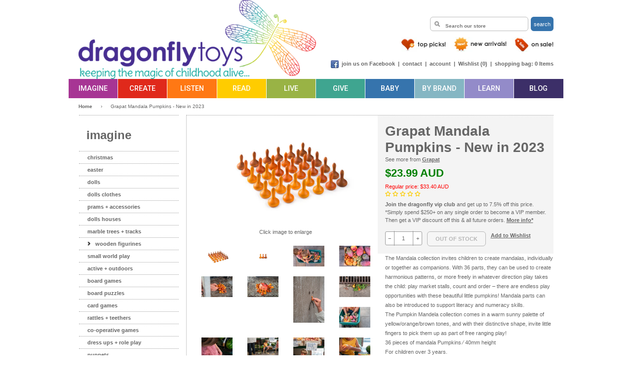

--- FILE ---
content_type: text/css
request_url: https://www.dragonflytoys.com.au/cdn/shop/t/11/assets/slidebars.min.css?v=156991279931972610711498559262
body_size: -154
content:
html,body,#sb-site,.sb-site-container,.sb-slidebar{margin:0;padding:0;-webkit-box-sizing:border-box;-moz-box-sizing:border-box;box-sizing:border-box}html,body{width:100%;overflow-x:hidden}html{height:100%}body{min-height:100%;height:auto;position:relative}html.sb-scroll-lock.sb-active:not(.sb-static){overflow:hidden}#sb-site,.sb-site-container{width:100%;min-height:100vh;position:relative;z-index:1;background-color:transparent}#sb-site:before,#sb-site:after,.sb-site-container:before,.sb-site-container:after{content:' ';display:table}#sb-site:before,#sb-site:after,.sb-site-container:before,.sb-site-container:after{clear:both}.sb-slidebar{height:100%;overflow-y:auto;position:fixed;top:0;z-index:0;display:none;background-color:#222}.sb-slidebar,.sb-slidebar *{-webkit-transform:translateZ(0)}.sb-left{left:0}.sb-right{right:0}html.sb-static .sb-slidebar,.sb-slidebar.sb-static{position:absolute}.sb-slidebar.sb-active{display:block}.sb-style-overlay{z-index:9999}.sb-momentum-scrolling{-webkit-overflow-scrolling:touch}.sb-slidebar{width:30%}.sb-width-thin{width:15%}.sb-width-wide{width:45%}@media(max-width:480px){.sb-slidebar{width:70%}.sb-width-thin{width:55%}.sb-width-wide{width:85%}}@media(min-width:481px){.sb-slidebar{width:55%}.sb-width-thin{width:40%}.sb-width-wide{width:70%}}@media(min-width:768px){.sb-slidebar{width:40%}.sb-width-thin{width:25%}.sb-width-wide{width:55%}}@media(min-width:992px){.sb-slidebar{width:30%}.sb-width-thin{width:15%}.sb-width-wide{width:45%}}@media(min-width:1200px){.sb-slidebar{width:20%}.sb-width-thin{width:5%}.sb-width-wide{width:35%}}.sb-slide,#sb-site,.sb-site-container,.sb-slidebar{-webkit-transform:translate(0);-moz-transform:translate(0);-o-transform:translate(0);transform:translate(0);-webkit-transition:-webkit-transform 400ms ease;-moz-transition:-moz-transform 400ms ease;-o-transition:-o-transform 400ms ease;transition:transform 400ms ease;-webkit-transition-property:-webkit-transform,left,right;-webkit-backface-visibility:hidden}.sb-hide{display:none}

--- FILE ---
content_type: application/javascript; charset=utf-8
request_url: https://searchanise-ef84.kxcdn.com/preload_data.9d7Y9M3j1f.js
body_size: 11523
content:
window.Searchanise.preloadedSuggestions=['ostheimer all','birthday ring','kids at work','mooncake lanterns','moulin roty','wooden toys','grimms birthday','music box','grimms rainbow','sarah’s silks','wool felt','elsa beskow','cavallini poster','christmas books','steiner doll','bow and arrow','beeswax candle','tara treasures','mooncake festival lanterns','mooncake festival','celebration ring','kite paper','grapat mandala','wooden blocks','toverlux silhouette','waldorf doll','wooden puzzles','toverlux lamp','grimms advent ring','sarahs silks','birthday candles','grimms decoration','doll house','christmas decoration','flower press','finger puppet','stockmar paints','candle holder','cable car','main lesson book','grimms celebration','tea set','bees wax','post cards','watercolour paint','mooncake lantern','lyra pencils','music boxes','stockmar crayons','board games','spinning top','play kitchen','dress up','stocking fillers','ambrosius dolls','de noest','play silk','waldorf dolls','kitchen play','ring decoration','jewellery box','steiner dolls','sarah silks','marble run','evi doll','felt christmas tree decorations','face paint','dress ups','advent calendar','paint brush','kids tools','cavallini and co','baby toys','opinel whittling knife','birthday ring decoration','djeco puzzle','moulin roty doll','wood carving','advent ring','munder email','outdoor play','fire bowl','lisa angel','modelling wax','floris books','watercolour paper','play stand','grimms birthday ring','tool belt','grimms car','flower child','grapat nins','whittling knife','dolls house','modelling beeswax','folkmanis puppet','pencil holder','main lesson','wooden rainbow','wooden toy','wooden animals','greeting card','ambrosius fairy','grimms ring','grimms large stepped pyramid','beeswax candles','felt food','toshi sunhat','skipping rope','rex london','water play','lyra pencil','birthday card','cable car kit','night light','grimm advent','drei blatter','bath toys','evi dolls','grimms blocks','grimms celebration ring','plasma ball','birthday candle','tender leaf','ostheimer horse','ostheimer rabbit','sarah silk','water colour','baby doll','festival lanterns','board game','candles for spiel holz','sarah\'s silks','felt christmas','ostheimer knight','grimms birthday decoration','main lesson books','le toy van','ezy roller','bird whistle','ostheimer king','toverlux frame','heirloom seeds','needle felting','grimms puzzle','soft toys','olli ella','grimms candles','grimms candle','play food','kids umbrellas','treasure box','magnifying glass','lesson book','toddler toys','soft toy','play silks','dragonfly toy','colouring book','block crayons','magic wood','wrapping paper','kayu & co','enchantmints music boxes','friendly loom','finger puppets','felt mat','water colours','jigsaw puzzles','ceramic fire bowl','card games','cavallini wrap poster','folkmanis finger puppet','grimms stacking','your wild books','play mat','sword and shield','ostheimer bear','fairy doll','grimms celebrations','way to play','crayon holder','wood whittling','tool box','stockmar wax block','hot wheels','tukan s.c','ostheimer tree','wooden sword','advent spiral','grimms number','gift card','children of the forest','dolls clothes','weaving loom','spinning tops','art and craft','felt play','gluckskafer slat','cash register','thames & hudson','wooden tree','fountain pen','post card','do it yourself','wooden puzzle','stocking filler','grimms advent','candle making','laurence king','building blocks','peaceable kingdom','crayon roll','flower fairy','ostheimer cow','wool roving','toshi hat','doll clothes','grimms pastel','ezyroller classic','yo yo','marching bambino','weaving frame','grimm’s advent ring decorations','tree house','christmas book','rainbow maker','opinel kids','bow arrow','ostheimer peacock','pippa and pelle','greeting cards','craft kits','grimms decorations','the cow','3 year old','sarah’s silk','grimms birthday and advent ring decoration','advent ring decoration','montessori toys','q toys','birthday ring ornaments','teddy bear','french knitting','decorating wax','gerda muller','gluckskafer block','wood work','wooden animal','ostheimer duck','dragon fly','bog craft','stockmar paint','ostheimer lion','knitting needles','pop gun','knitting fork','grapat seasons','pencil case','ostheimer pig','gem stones','paint jar','heebie jeebies','care bears','party favour','wax paper','djeco stickers','ostheimer hen','ostheimer nativity','de noest silhouette','paint brushes','peg dolls','lyra groove','train sets','animals and botanicals','money box','pencil sharpener','birthday ring orn','painting board','home school','nature table','musical instruments','board books','djeco tattoo','gluckskafer wooden','mid autumn','ostheimer farmer','play dough','marble tree','sarah\'s silk','ball run','water colour paint','felt play mat','grimms spiral','nativity set','wax crayons','kraul cable car','ostheimer cat','ostheimer prince','birthday crown','candle kit','felt toys','grimms rings','baby rattles','wooden eggs','grimm birthday','musical jewellery box','small world','ostheimer dog','animals figurines','birthday decoration','pull along','magnetic tiles','felting wool','secret notebook','dolls house furniture','stacking bowls','tap tap','garden tools','writing set','da vinci','solar system','stockmar wax','car wooden','ostheimer mermaid','grimms flower','card holder','née doh','memory game','fat brain','tooth fairy','sensory toys','snow globe','gluckskafer kitchen','daniela drescher','djeco puzzles','felt sheet','role play','beeswax candle kit','pop bubble co','birthday ring candles','tumbling gnomes','eco max','silk paper','grimms truck','kitchen set','math for love','tool kit','kids tea set','seed kit by little veggie patch co','sewing kit','cavallini & co','grimms friends','paint holder','alphabet cards','grimm\'s decoration','chalk board','little veggie patch co','watering can','moon festival','colourful kites','easter egg','fairy wings','ostheimer princess','felt egg','house of marbles','toverlux lantern','lesson books','world map','all through the year','ostheimer flower','ornament birthday ring','ostheimer tiger','rag doll','building set','tools kids','felt balls','east of india','lantern stick','grapat advent','wooden pegs','bird call','fairy book','st martin','ostheimer deer','felting kit','beaver craft','wet on wet','tin tea set','united book distributors','hand drill','songbird necklace','snow white','ostheimer all nativity scene','beeswax crayons','knox and floyd','christmas tree','wood puzzle','small steiner doll','papoose trees','alliance distribution services','stockmar modelling beeswax','cookie cutters','wooden beads','science and nature','shadow puppet','loose parts','art paper','grimms pebbles','ostheimer child','painting paper','brass candle holder','ostheimer dragon','blackboard chalk','stacking tower','waldorf book','light my fire','root children','watercolour paints','lyra sharpener','fidget toys','eva-maria ott-heidmann','farm animals','tissue paper','key ring','grimms numbers','tumbling gnomes kit','stationary set','fairy tales','wobbel board','sarahs silk','ostheimer shepherd','the sun egg','a year and a day','ice cream','new york puzzle company','semi circle','hand kite','marc vidal','extra large rainbow','ostheimer fox','tumbled gemstone','boy doll','dolls pram','djeco tattoos','birthday ring decorations','ostheimer angel','origami paper','wooden trees','honey sticks','jelly cat','toy kitchen','card game','opinel sheath','bath toy','big cable car kit','felt crown','2 year old','just blocks','mini land','grimms pyramid','ostheimer chick','pencil roll','ostheimer queen','play cloth','grimms decoration for birthday ring','decoration grimms','ostheimer dolphin','rainbow pencil','ride on','ostheimer elephant','enamel cup','glow in the dark','dust pan','earth paint','doll houses','christmas stocking','grimms birthday spiral','felt sheets','wet on wet paper','papoose felt','ostheimer toys','wooden vehicles','modelling clay','birthday decorations','wooden shield','grimms semi circles','little veggie patch','crystal rainbow','juggling balls','ostheimer sheep','natural face paint','southern swan','wooden play stand','grimms block','puzzle wooden','gift vouchers','silk cape','doll house furniture','stockmar block crayons','birthday ornament grimms','air dry clay','from jennifer','flower children','pashom christmas','pull along toy','red riding hood','baby dolls','train set','cavallini posters','king winter','little tiger press','1 year old','grimms house','tree decorations','grimm\'s ring','wooden doll','grimms vase','lego blocks','plan toys','felt fairy','wooden car','stockmar pencils','wooden cars','coloured pencils','bean bag','perpetual calendar','peg doll','super ferby','lyra pencil holder','grapat coins','grimms convertible','kids own publishing','water colour paper','bee wax','beach toys','creative kids','giant silk','gift wrap','grimms magnet','birthday ring candle','wooden arrows','grimms bus','felt dolls','flower fairies','musical box','wild dog books','grimms building blocks','ostheimer owl','cavallini & co wrap','colour pencils','grapat bowls','kids at work tool box','grapat together','make up','letter writing','wood working','grimms grasper','stockmar crayon','grapat rings','lyra ferby','gift cards','sand pit toys','felt animals','fine motor','adventure kit','doll bed','ostheimer ox','keller bursten','magic pen','vintage posters','his smile','baby mobile','play shop','nut cracker','craft kit','wild card games','seasonal postcards','mooncake festival lantern','chinese new year','balance board','now and arrow','nature play','birthday numbers','teddy bears soft toys','dragon puppet','grimms star','sow n sow','drawing book','wool yarn','tiny matchbox','crayon sharpener','advent decoration','ostheimer rooster','rocking horse','seccorell art smudge pastels','busy board','play tent','table and chairs','rainbow silks','paper lantern','new year','geo blocks','ceramic fire','isabel wyatt','hardie grant','pip the gnome','grimm\'s decor','ostheimer bird','magic wand','pirate treasure','ostheimer goose','rubber duck','large stepped pyramid','moulin roty cat','paint set','rainbow candle','dolls houses','mid autum lantern','de noest lamp','knife carving kit','playme toys','walker books australia','ostheimer animals','wild craft','picture holder','modeling clay','bead kit','pepper mint','felt decorations','wooden figurines','22mm marbles','grapat eggs','wooden play','time book','ostheimer mo','manhattan toy company','hand puppets','holy family','baby teethers','wooden toys for 1 year old','5 years old','not specified','ostheimer wolf','harper collins','advent sticks','worry stones','cookie cutter','shadow puppets','plush toy','drawing paper','jig saw','scratch art','grimms balls','ostheimer giraffe','candlestick maker','journey of something','smudge pastels','de lamp','christmas felt decorations','doctor set','moon cake festival lantern','suki mcmaster','all year round','tie dye','sand buckets','grapat carla','french dolls','stockmar beeswax','advent grimms','baby walker','grimms beads','ostheimer frog','djeco do it yourself','egg dye','note book','apple tree','horse stables','grimms rattle','australian animals','ostheimer swan','rainbow umbrella','rolling pin','polar bear','wooden letters','lego lego lego','wool fleece','poster kit','jewelry box','stockmar watercolours','felt christmas decorations','activity book','childrens cooking','celebration rings','mood ring','grimms set','mooncake lantern candles','magic potion','ostheimer dwarf','shape sorter','felt kit','grimms spiral decorations','tiny matchbox ceramic','wilded family','hand light up','grimms bridge','opinel junior','colouring books','birthday cards','small rainbow','wooden knights','transparent umbrella','doll making','dolls bed','carving knife','christmas postcard','jacques herbin','giant marbles','ostheimer camel','ostheimer kangaroo','gluckskafer play stand','penguin books','story book','beeswax sheets','ostheimer all scene','water color','art book','fire truck','face painting','ostheimer father','gondolas kit','grimm decorations','treasure chest','spirit level','australian made','grimms christmas','worry dolls','bees wax candles','grimms advent ring decoration','kids at work hammer','elsa besko','rainbow silk','earth paints','easy roller','paint jars','honeysticks crayons','grimms rainbow large','diamond shaped kite','outdoor broom','yea set','teddy bears','cats cradle','moulin roty torch','new south books','findus and pettson','bird house','sticker book','ostheimer chicken','bath crayons','wood craft','grimms boat','discover science','roman tablet','dr zigs','paint board','mondrian blocks','grimms bee','water beads','felt fabric','candle holders','three goat','grimm\'s candle','grimm’s birthday','alphabet poster','candle wax','christmas greeting cards','large steiner doll','wind up','grimms ball','painting brush','tara treasure','picture frame','knitting spool','wooden truck','decorating beeswax','4 year old','solvej swings','unicorn soft','grimm\'s ring decoration','ostheimer grandmother','lyra giants','rolling wheel','paper making','toy car','9 year old','spin top','bubble wand','djeco kit','gecko run','thomas and','felt surprise egg','stockmar white','grimm rainbow','wooden bow and arrow','grimm\'s decorations','slack line','advent au','all dolls','square puzzle','biscuit tin','grimms baby','sewing children','activity cube','grimms weather','advent calender','ostheimer penguin','ox ostheimer','wooden numbers','opinel knife','nesting dolls','moulin roty dolls','clothes line','grimms magnetic','grimms romanesque','lock box','ostheimer zebra','fire pit','ostheimer castle','beeswax modelling','festival lantern','grimms forest','unicorn puzzle','stick crayons','fairy garden','wooden paint holder','ostheimer mother','butterfly net','ostheimer donkey','ambrosius dwarf','grimm car','bs toys','to erlux','divisible by zero','grimms building set','wooden balls','ostheimer figure','the original toy company','grimms rabbit','silk sword','toy story','woodwork tools','sailing boat','children’s umbrella','moulin roty les','shipping cost','doll cradle','ostheimer farm','16 ply wool','ostheimer calf','dollhouse furniture','board book','decorative beeswax','fire starter','candle making kit','stockmar wax sheets','nature challenge','green toys','felt mask','wooden boat','care bear','grimms tree','felt ball','chronicle books','glass jars','olli and ella','toy box','sun print','temporary tattoos','kites high','toverlux shades','enchantmints music box','large steiner dolls','water wheel','enamel mug','grapat little things','kids saw','grapat lola','pram toys','st nicholas','8 year old','grimm\'s set','bow and arrows','push along toys','cat mask','cross bow','ostheimer fence','advent book','felt kits','pom pom','hand operated','silk wings','plush toys','felt animal','bunny rabbit','birthday ring decor','wooden houses','sybille von','wooden box','mini silk','puzzle box','stacking grimms','felt animal masks','lucky lucky','alliance distribution servicesaus','mid autumn lanterns','tender leaf toy','pirate ship','dress up ups','grimms stack','wooden dinosaur','paper doll','grimms building','advent calendar large','wooden fence','needle felt','work book','buffalo sports','wool couture company','big jigs toys','toverlux seasons','discovery zone','anthroposophical letter','birthday ornament','number cards','dragonfly dolls','grimms giant','wax sheets','wise men','weaving ring','forest craft','felt fruit','dance ribbon','les parisiennes','floor puzzle','fairgo trading','block crayon','wood carving knife','ink cartridges','robin hood','butterfly wing','sketch book','grimms marbles','grimms doll','grimms semi','sun egg','form drawing','starry night','kids umbrella','chicken basket','bird tree','garden set','building boards','easter basket','kids at work saw','ostheimer kings','silk scarves','one year old','grimms stones','bug catcher','grimm candle','snakes and ladders','grimm\'s birthday ring','baby rattle','tara’s treasures','light box','story torch','flower child ostheimer','scratch cards','market woman','peg puzzle','grapat lucky','tee pee','jack in box','your wild','grimms geo','dump truck','medium main lesson book','wooden number','stacking cups','grimm\'s building','rainbow bow','djeco notebook','small doll','rainbow wool','science & nature','cavallini poster kit','stainless steel','maths wheel','natural world','celebration candles','montessori education','crystal growing','watercolour set','grimm blocks','baby book','leonardo da vinci','format games','opinel no 8','grimms moon','tin tea','felt needle','dragon fly toys','freeze dried','by age','wendolin car','birthday book','grimm\'s birthday decorations','black board','tool set','fairy house','das modelling clay','blank cards','baby toy','tea sets','wooden frame','rowan of rin','ostheimer baboon','grapat mates','plates and cups','grimms toy','big jigs rail','grapat sale','kiddie connect','bees wax sheets and wick','stuffed toy','michelle pleasance','door stop','night lights','times table','gluckskafer slats','nic toys','jigsaw puzzle','tea light candles','wooden dolls','smith street gift','toy sword','ostheimer pond','grimms basic','planet gems','grapat bowl','cap gun','wooden figurine','crowns for young child','wood carving kit','ostheimer mary','grapat cups','girl dolls','ostheimer pony','wooden pop gun','one year','grimms yacht','grimms dollhouse','doctor kit','harry potter','lantern paper','lead pencil','marble bag','work bench','djeco game','small car','fairy tin','happy families','toy cars','magnetic toys','through the rainbow','paper lanterns','1000 piece jigsaw puzzle','play frame','train track','grimms water','sow n sow seeds','christmas decorations','fish lantern','flash cards','10 year old','ostheimer daughter','needle felting kit','vegetable seeds','unicorn lantern','floor chalk','busy book','grimms letter','grimms birthday advent','rag dolls','fridge magnets','felt fruit vegetables','playing cards','racing cars','grimms stacker','song bird','grimms fairytales','beeswax modelling clay','solar print','wood blocks','grimms bowl','window star','advent grapat','wooden pencil holder','advent stick','grimms number 1','the apple cake','felt hat','the alphabet','tesla lamp','grimms fire','ring grimm','storage bag','koala bear','evi mini','waytoplay road','rainbow friends','grapat box','grapa rainbow','stuffed toys','djeco beads','marjan van zeyl postcards','holdie folk','les rosalies','whittle knife','jewellery making','natural puzzle','string game','grimms puzzles','butterfly children','stacking pebbles','transparent paper','grimm number','kids art work','grimm’s rainbow','dinosaur felt','cabbage patch','grimms yachts','mary and joseph','wooden play shop','rainbow blocks','rain maker','high chair','grimms birthday and advent ring decoration h','dragon music box','at work','fine motor skills','papoose fruit','apple peel','cross stitch','candle wick','beeswax birthday candles','nursery rhyme','grimms birthday and advent','toverlux silhouettes','birthday advent','toverlux autumn','grimms beeswax','learn to draw','greenfield fountain','stockmar decorating wax','wooden dragonfly','rainbow high','fox ostheimer','watercolor paint','mooncake candles','6 years old','magic garden','tiny treasures','oil pastels','sara’s silks','stacking house','birthday number','bow and','grimm’s birthday decoration','wooden clips','rainbow kite','lothian children\'s books','glider toy','felt christmas stocking','wooden mushrooms','wind chime','gluckskafer enamel','colour sorting','water paints','play cloths','dinosaur box','weaving looms','onion skin','dustpan & brush','magic tricks','kids at work drill','folk manis','ballerina music box','sow sow','birthday and advent ring','car track','rooster lantern','felt chris','australian menagerie','kitchen utensils','large doll','dustpan with','grimms photo','advent rings','sea shell','art board','wood construction','ostheimer fish','pocket knives','noahs ark','le toy','noah’s ark','spring festival','knitting nancy','roly poly','sibylle von olfers','stationary box set','lyra super ferby','glitter stones','rainbow crayon','gold pen','doll pram','waldorf family','reindeer wooden','djeco locket','soft doll','wooden rings','songbird whistle','wooden barn','grandfather ostheimer','mudpuppy puzzles','felt playmat','rainbow bridge','wool pets','finger paint','celestial silk','ostheimer star','silk scapes','animal set','grimm elements','finger knitting','wood box','felt fairies','wooden house','apres la pluie','holztiger king','kit dress up','ostheimer reindeer','rhus children\'s books','pocket knife','ostheimer man','grapat mushrooms','semi circles','fairy door','the stories of the saints','glow dark','beeswax decorating','phoebe wahl','birthday spiral','wooden arches','grapat moonlight','baby doll play','pre school toys','natural earth paint','counting blocks','ostheimer beaver','felt toy','grapat bugs','frog princess','egg cup','stockmar watercolour','grimms butterfly','graphite pencil','ostheimer heidi','wooden dagger','train whistle','wooden hammer','ostheimer baby','pin art','stepped pyramid','giraffe ostheimer','6 7 year old boys','melissa and','pirate flag','love heart','moo cake festival lanterns','felting needles','ostheimer boy','how to draw','stockmar modelling wax','anthroposophical letters','giant marble','water colour paints','ferby pencils','kinetic sand','small dolls','advent stories','winter table','de silhouette','moulin roty top','christmas tree decorations','grimms bowls','grimm’s stacking','ostheimer snake','goose girl','moulin roty shadow torch','grimms semi circle','grimms angel','ostheimer goat','animal toys','scrap book','wooden bowls','grimm ring decoration','beeswax crayon','grimm celebration','wooden bucket','6 year old','grimms celebrate','tongue drum','toverlux silhouette lamp','rc plane','toverlux easter','grimm\'s birthday decoration','back packs','fairy dresses','pencil rolls','felt craft','children’s books','grimm\'s ring 1','wooden horse','ostheimer otter','felt slippers','the root children','balloon car','marjan van','knitting spools','princess card','cubby house','wet paper','wood baby','sarah silks cape','beeswax clay','grimms birthday and advent ring candles decoration','extra large','haba ball','lantern candles','toshi sun hat olly','felt book','grimm\'s gems','grimms gems','head torch','ostheimer snow white','little things','doll boy','grapat christmas decoration','australian made toys','happy families card games','kids at work chisel','grimms coral','constellation mug','wool felting','note pad','wooden bowl','grimms stacking bowls','grimms handpainted','grimms sorting','coloured wax','grapat nin','seasonal festivals','flower children ostheimer','from pathfinders','baby gym','susan perrow','snow leopard','flying eye books','metallic pencils','dummy strap','sarah’s silks wings','water colour set','kraul car','sun catcher','grimm\'s cele','sea lion','felt play set','chew toy','tea pot','golden fleece','rubber band plane','giant playsilks','push with','wooden food','guinea pig','play clip','silk teether','puppet theatre','moon cake festival','play set','rainbow crystal','evie the strawberry','play kitchen play stand','grimms cornerstones','grimm\'s number','doll stroller','toys for boys','djeco create','djeco pen','waldorf cards','writing books','wooden vegetables','djeco fairy','steiner doll clothes','grimm birthday ring','mouli roty','art set','paint pens','grimm\'s celebration','our generation','moulin roty goose','candle decoration 0','stepped roof','tinker tray','wooden candle','wooden planes','paper plane','grimm people','lady in waiting','coin box','grimms element','stacking toys','djeco sticker','grimms advent ring 0','grimms heart','winnie the','jump rope','grimm’s celebrations','grimms train','spring book','grimms advent spirals','grimms letters','paint pots','lay by','ostheimer grass','nostalgic-looking locomotive','matchbox ceramic','wooden holder','wall hanging','beach toy','matching game','grimms horse','wooden top','stacking bowl','mushroom poster','hevea rubber star','gluckskafer play shop','tin can','tea towel','moulin rot','moulin n roty','waldorf dollmaking','party bag','rainbow high doll','autumn leaves','felting needle','baby born','play arch','wild imagination','chinese lantern','lyra giant','pop it','pastel rainbow','child care','dolls prams','love celebration ring','djeco bracelet','ostheimer girl','daughter of the castle','pick up sticks','dolls furniture','dress us','winter postcards','maths wooden','candles beeswax','wooden bow','candle beeswax','astronomy lesson book','ball track','clothes horse','lyra waldorf pencils','baby in','red lantern','times tables','ostheimer son','toverlux stand','marc vidal elastics','masters of the','ostheimer mouse','grimms birthday decorations','cotton loops','lari don','knitting wool','egg beater','flower poster','toverlux shade','seasonal table','zip line','book shelves','open hours','decorations birthday','felting mat','christmas cards','books craft','5 year old','water play toys','felt vegetables','ostheimer market woman','chapter books','jack in the box','penguin ostheimer','grimms tray','handmade waldorf dolls','doll accessories','set of 5','papoose and','fabric crown','hand puppet','pop up','weather grimm','stacking blocks','holztiger dinosaur','japanese paper','paper dolls','wood block','doll furniture','toy for one','gathering a garden','wooden block','wooden mandala eggs','grasping beads','animal books','steiner doll large','grimms seven','doctors kit','yum cha','ostheimer unicorn','free play','carving wood','chips making','eco friendly eco friendly','anna pignataro','triangular graphite pencil','puzzle grimms','secret note','kangaroo paw','jane godwin','giant bubble','arts and craft','5 year older','grimms birthday ring candles','australian card','our phones','nail stickers','candle decorating beeswax','main lessons books','honey sticks nz','toverlux lamp stand','pulley set','postcard holder','robin pieterse','simplicity parenting','chinese paper','grapat ring','grimms wooden blocks','travel games','harlequin toys','toverlux christmas','five at','das clay','dream catcher','horse ostheimer','kinderkram castle','sail boat','birthday one','an pat','tree branch blocks','coloured pencils individual','slow down','quiet book','unicorn silk','bee toys','rain stick','wooden cash register','haba marble','candle decorating wax','hair brush','dragon box','djeco set','home corner','magic cube','djeco pens','let\'s play','grapat balls','wooden kitchen','rainbow grimms','mermaid doll','felt masks','ply wool','grimms boxes','toy making','wood animals','clay tools','ostheimer palm','number 7 birthday ring','pouch puzzle','lovely paper','grapat nins coins and mates set','natural paint','silk capes','the wonder of trees','push along','large play silk','egg shaker','biscuit cutter','ostheimer fawn','thick paper','metal toolbox and metal tools','felt people','rainbow wood','watercolour paintbrush','ambrosius doll','christmas decor','pull back car','tims swo','grimms boards','nature journal','petit collage','toys for','grimms branch','hape train','dark toddler','nursery rhymes','leonardo sticks','rainbow tree','rainbow slats','grimms large rainbow','paper kit','charcoal products','educational toys','stockmar stick crayon','petit chef','doll ambrosius','grapat wonder','grapat trees','tic tac','tree blocks','sand toys','clip on bird','grimms ring decoration','block puzzles','posters c','yo yo toy','teething rings','felt bird','translucent blocks','ostheimer piglet','charles kovacs','colour pen','grimms board','egyptian excavation','stamp kit','ostheimer lamb','gross motor','multiplication tables','grimms birthday mermaid','art kit','signs of the','face masks','african tree','wooden animal set','doctors set','ostheimer parrot','brothers grimm','periodic table','djeco snow globe','mandala fire','storage tin','all in one house','grimms one','cavallini wrap','felt dinosaur','ostheimer green king','fairy party','fairy dress','fishing game','small elephant','ostheimer mini','doll small','natural rubber','girls toys','children\'s books','steiner toys','excavation kit','auris 7 tone curved','hand bell','make your','tinou stationary','lantern festival','shopping basket','grimms square','ecomax broom','border collie','main lesson lined','chicken ostheimer','grimm\'s large','watercolour wet','farm felt set','music book','traditional paper lanterns','kids at work nails','rubber eraser','hans christian','grapat fancy nins','colour puzzle','weaving with children','enamel bowl','grimms mushroom','art light','grimms buttons','frog prince','rope ladder','little joys','outer space','color tissue paper','hot toys','grimms mosaic','grimm puzzle','plastic toy car','lap loom','giant pencils','stockmar wax block crayons','felt house','massive marbles','ecole de danse tea set','grimms fairy','galaxy marbles','large stepped','early readers','grimm\'s car','grapat tray','peg board','wood kangaroo','candle stick','rattle fish','embroidery thread','grimm ring birthday','ostheimer farm animals','cat puppet','doll carrier','large rainbow','hairy maclary','felt dragon','the light in the lantern','moving diorama','capture the flag','school bag','ostheimer nativity mini','play stands','fort building','wish soup','all through the year by jane','brush and pan','candles for birthday ring','card making','wooden egg','tool bench','rainbow book','cable cars','ostheimer christmas','in our cut','stockmar modelling','little witch','cavallini puzzle','opinel whittling','grimms colour wood','grimms whale','healing stories','wet felting','grimm\'s rainbow','grapat calendar','anna and elsa','knitting form','ambrosius baby','balance rock','candle ring','ostheimer hunter','am rosiu','wall art','felt eggs','flower fairy doll','puzz art','grimm’s celebration ring','girl doll','wooden airplane','stepped roofs','spool knit','little girl','stockmar individual','craft dolls','rc cars','grimm spiral','chess set','photo holder','green dragon','party favours','birthday crowns','mini nativity','grimms rainbow stack','mud kitchen','travel book','play gym','doll evi','moulin roty french dolls','ocean animals','finger strings','black white','dress up dolls','drill set','wild grapat','blue silk','gifts under 20','shop all','grimms standard','poster holder','guess who','water paint','wood carving book','paper planes','marbles for marble tree','sand and','coffee machine','grimms lion','pocket pals','black crayons','snow children','cat jumping','beeswax for art','felt trees','papoose felt sheet','wooden ark','lego set','baby books','sharpening stone','grimms puzzl','felt chicken','grimms tower','fair trade','beeswax kit','hen lantern','blank book','wooden kits','water toys','ostheimer coach','pocket doll','doll house dolls','children books','celebration ring decoration','toy gun','wood blank','play dough tools','large grimms','ostheimer house','carving tools','camping with kids','whistle necklace','tool at work','grimms medium','grimms stepped','saint nicholas','leather scabbard','white paint','cotton play silks','birthday ring grimms','looms weaving','fishing rod','wood house','musical toys','grimms cars','ostheimer toddler','advent calenders','folkmanis finger','modelling wax sheets','christmas card','thick felt','grimms geometrical','wooden figure','outdoor toys','gluckskafer blocks','djeco felt','grimm rattle','new doh','pink angel','toverlux silhouette and book','1000 piece puzzle','gecko marble run','pen uv','do it your self djeco','songbird whistle necklace','magpie whistle','art books','hula hoop','christmas mini music boxes','doll curly','tapestry kits','heaven in earth','toverlux magic lamp silhouette','straya art','pencil set','ostheimer cradle','black dragon','croll & denecke','acorn pot','in wood','fairy doll house','by deer','seasonal cards','grapat christmas','lion ostheimer','apiscor paints','ostheimer kinderkram','grimm flower','australia puzzle','djeco bird','lyra pencil pack','ostheimer koala','grapat wooden','jungle animals','arthur et louison','cake candle','grapat forest','toverlux winter','michelle pleasance cards','paddle ball','number 1 candle','trinket dish','gift voucher','trois petits lapins','les petit','felt veggie','magnetic grimms','natural earth','gardening tools','shadow torch','small music box','board books for','colouring in','brass holders','in the land','watercolour brush','grimm\'s fairy tales','frog king','grimms card','ring ribbon','wood work table','mushroom advent','triangular pencils','grimm\'s forest','post ard','djeco paint','my first opinel','multiplication by heart','fabric book','main books','grimms celebration 3','jewels butterflies','grimms alphabet','dragon festival','ostheimer monkey','grimms 1 birthday','lyra aquarelle','toverlux season','carousel music','latch hooking','grapat autumn','floating boats','rabbit children','number chart','pirate sword','kids knives','christmas dec','the children\'s year by stephanie cooper','tangram puzzle','watercolor paper','grapat manda','word find book','wooden farm','silks set','mid au','bike basket','washing line','number two','little angel','grimms grasping toys','folkmanis finger puppets','the life of a tree','number candle','wooden goose','dragon lantern','brass candle','dinkum dolls','grimms roofs','doll high','plant puzzle','felt boards','first birthday','ostheimer panther','grimms conical','easter eggs','toy truck','grimms rainbow medium','way to play 24','grimms step','life of colour','forest book','felt cat','animal card','tissue box','grimms stairway','oli ella','doll large','grapat flowers','glass marbles','red dustpan','bug house','grimms octagon','bird song','soft toys animals','the little christmas tree','stockmar beeswax crayon blocks or sticks','25mm marbles','debresk omnibus','pan and stand','sarah aid','wooden nut cracker','set frame','cat head low','hen house','ostheimer red riding','locket necklace','wooden play stands','grimm element','magic butterflies','shut the box','number decoration','tims swords','wooden tea set','police car','fancy nins','shepherd boy','kids at work tools','giant blocks','grapat little','grimm\'s bridge','dolls cradle','stacking cubes','candle daisy','wooden hearts','felting kits','flip book','rabbit ostheimer','your wild book','light up','sparkling orient','grimms birthday 4','ostheimer squirrel','optic wonder','edible flowers','king lion','magical stars','lyra rainbow','milk jug','ambrosius christmas','wood games','the king of ireland','bow and arrow target','grimm\'s rabbit','grapat coloured cup','sybille olfers','doll carry','roving wool','craft paper','magic kit','puzzle jigsaw','letter g','grimms wooden','opinel no 8 with opinel sports sheath set','felt mouse'];

--- FILE ---
content_type: text/javascript
request_url: https://www.dragonflytoys.com.au/cdn/shop/t/11/assets/ReView.js?v=24448631116840760501498559260
body_size: 1302
content:
function Viewport(){return this.viewport=function(a){var b=document,d=b.documentElement;b.head=b.head||b.getElementsByTagName("head")[0];var e=screen,c=this,f=window;c.bScaled=!1,c.bSupported=!0,(b.addEventListener===a||b.querySelector===a||f!==parent||f.orientation===a)&&(c.bSupported=!1),c.updateOrientation(),c.updateScreen(),c.dpr=1;var g=f.devicePixelRatio;g===a?c.bSupported=!1:c.dpr=g,c.fromHead(),this.meta!==a&&(c.iHeight=c.height,c.iMaxScale=c.maxScale,c.iMinScale=c.minScale,c.iUserScalable=c.bUserScalable,c.iWidth=c.width),c.defaultWidth=980,e.width>c.defaultWidth&&(c.defaultWidth=e.width),e.height>c.defaultWidth&&(c.defaultWidth=e.height),c.ready(function(){if(c.bSupported){if(f.screenX!==0)c.bSupported=!1;else if(c.width!==a){var e2;d.offsetHeight<=d.clientHeight&&(e2=d.style.height,d.style.height=d.clientHeight+128+"px"),c.width==="device-width"?d.clientWidth!==c.screenWidth&&(c.bSupported=!1):c.width!==d.clientWidth&&(c.bSupported=!1),e2===""?d.style.height="auto":e2!==a&&(d.style.height=e2)}c.bSupported&&(b.addEventListener("touchend",function(){var b2=new Date().getTime();c.lastTouch!==a&&b2-c.lastTouch<500&&c.bUserScalable===!0&&(c.bScaled=!0),c.lastTouch=b2},!1),b.addEventListener("gestureend",function(a2){a2.scale!==1&&c.bUserScalable===!0&&(c.bScaled=!0)},!1),b.addEventListener("resize",function(){c.updateCheck()},!1),b.addEventListener("orientationchange",function(){var b2=c.orientation;c.updateOrientation(),b2!==c.orientation&&(c.updateScreen(),c.bUserScalable===!0&&(c.bScaled=!0),c.orientationChangePolicy!==a&&c.orientationChangePolicy())},!1))}c.readyPolicy!==a&&c.readyPolicy()})},this.fromContentString=function(a){for(var a=a.split(","),b,d,e=0;e<a.length;e++)b=a[e].split("="),b.length===2&&(d=b[0].trim(),b=b[1].trim(),isNaN(parseFloat(b))||(b=parseFloat(b)),d==="width"?this.width=b:d==="height"?this.height=b:d==="initial-scale"?this.initialScale=b:d==="maximum-scale"?this.maxScale=b:d==="minimum-scale"?this.minScale=b:d==="user-scalable"&&(this.bUserScalable=b!=="no"))},this.fromHead=function(){var a=this.meta=document.head.querySelector("meta[name=viewport]");a===null?this.meta=void 0:a.hasAttribute("content")&&this.fromContentString(a.getAttribute("content"))},this.ready=function(a){var b=document;b.addEventListener&&b.addEventListener("DOMContentLoaded",function(){b.removeEventListener("DOMContentLoaded",arguments.callee,!1),a()},!1)},this.setDefault=function(a,b){this.bUserScalable=!0,this.height=void 0,this.maxScale=5,this.minScale=.25,this.width=this.defaultWidth,this.update(a,b)},this.setMobile=function(a,b){this.bScaled?b():(this.iWidth===void 0?(this.bUserScalable=!1,this.height=void 0,this.minScale=this.maxScale=1,this.width="device-width"):(this.bUserScalable=this.iUserScalable,this.height=this.iHeight,this.maxScale=this.iMaxScale,this.minScale=this.iMinScale,this.width=this.iWidth),this.update(a,b))},this.toString=function(){var a="";return this.width!==void 0&&(a+="width="+this.width+", "),this.height!==void 0&&(a+="height="+this.height+", "),this.maxScale!==void 0&&(a+="maximum-scale="+this.maxScale+", "),this.minScale!==void 0&&(a+="minimum-scale="+this.minScale+", "),this.bUserScalable===!0?a+="user-scalable=yes":this.bUserScalable===!1&&(a+="user-scalable=no"),a},this.update=function(a,b){var d=this;if(d.bSupported){d.updateFailure=b,d.updateSuccess=a;var e=d.width;e==="device-width"&&(e=d.screenWidth),e=d.prevWidth,e==="device-width"?e=d.screenWidth:e===void 0&&(e=document.documentElement.clientWidth),d.updateMeta(),d.updateTimeout=setTimeout(function(){d.updateCheck()},500)}else b()},this.updateCheck=function(){if(this.updateTimeout!==void 0){var a=!1,b=document.documentElement.clientWidth;(this.width===b||this.width==="device-width"&&this.screenWidth===b)&&(a=!0),clearTimeout(this.updateTimeout),this.updateTimeout=void 0,a?(this.prevWidth=this.width,this.updateSuccess(),this.viewportChange()):(this.bSupported=!1,this.updateFailure()),this.updateSuccess=this.updateFailure=void 0}},this.updateMeta=function(){var a=document,b=this.meta;b===void 0?(b=this.meta=a.createElement("meta"),b.setAttribute("name","viewport"),b.setAttribute("content",this.toString()),a.head.appendChild(b)):b.setAttribute("content",this.toString())},this.updateOrientation=function(){var a=window.orientation;this.orientation=a=a===0||a===180?"portrait":a===90||a===-90||document.documentElement.clientWidth>document.documentElement.clientHeight?"landscape":"portrait"},this.updateScale=function(){this.scale=this.screenWidth/window.innerWidth},this.updateScreen=function(){var a=this.screenHeight=screen.height,b=this.screenWidth=screen.width;this.orientation==="portrait"?b>a&&(this.screenHeight=b,this.screenWidth=a):b<a&&(this.screenHeight=b,this.screenWidth=a)},this.viewportChange=function(){var a=document.createEvent("Event");a.initEvent("viewportChange",!0,!0),a.bUserScalable=this.bUserScalable,a.maxScale=this.maxScale,a.minScale=this.minScale,a.width=this.width,document.dispatchEvent(a)},!0}var reView;(function(a){if(reView=new ReView,reView.v.bSupported)try{if("sessionStorage"in a&&a.sessionStorage!==null){var b=sessionStorage.getItem("reViewMode");reView.mode==="core"&&b==="default"?reView.setDefault():reView.mode==="default"&&b==="core"&&reView.setCore()}else reView.v.bSupported=!1}catch(d){reView.v.bSupported=!1}})(window);function ReView(){return this.mode="default",this.v=new Viewport,this.v.viewport(),this.v.readyPolicy=function(){reView.ready()},this.v.bSupported&&this.v.width==="device-width"&&(this.mode="core"),this.failure=function(){var a=reView;a.mode==="default"&&a.v.iWidth!==void 0&&window.location.reload(),a.failurePolicy!==void 0&&a.failurePolicy()},this.ready=function(){var a=document.getElementsByClassName("reView"),b=a.length,d=reView;if(d.v.bSupported){for(d.mode==="default"&&sessionStorage.getItem("reViewMode")!=="core"&&d.success();b--;)a[b].style.display="inline";document.body.addEventListener("click",function(a2){a2.target.hasAttribute("class")&&a2.target.getAttribute("class").indexOf("reView")>-1&&(a2.preventDefault(),d.mode==="default"?d.setCore():d.mode==="core"&&d.setDefault())})}else for(screen.width>=1024&&d.success();b--;)a[b].style.display="none"},this.setCore=function(){if(this.mode==="core")this.success();else if(this.v.bSupported){try{sessionStorage.setItem("reViewMode","core")}catch(a){}this.v.setMobile(function(){reView.mode="core",reView.success()},reView.failure)}else this.failure()},this.setDefault=function(){if(this.mode==="default")this.success();else if(this.v.bSupported){try{sessionStorage.setItem("reViewMode","default")}catch(a){}this.v.setDefault(function(){reView.mode="default",reView.success()},reView.failure)}else this.failure()},this.success=function(){var a=reView;a.v.bSupported&&a.updateAnchors(),a.successPolicy!==void 0&&a.successPolicy()},this.updateAnchors=function(){var a=document.getElementsByClassName("reView"),b=a.length;if(this.mode==="core")for(;b--;)a[b].innerHTML=a[b].hasAttribute("data-coreText")?a[b].getAttribute("data-coreText"):"Default View";else for(;b--;)a[b].innerHTML=a[b].hasAttribute("data-defaultText")?a[b].getAttribute("data-defaultText"):"Core View"},!0}
//# sourceMappingURL=/cdn/shop/t/11/assets/ReView.js.map?v=24448631116840760501498559260


--- FILE ---
content_type: text/javascript;charset=UTF-8
request_url: https://www.searchanise.com/recommendations?api_key=9d7Y9M3j1f&recommendation_widget_key=4I2F7E1R3I5W6O2&request_page=product&product_ids=6765327417438&recommendation_collection=&restrictBy%5Bshopify_market_catalogs%5D=902103134&prepareVariantOptions=true&output=jsonp&callback=jQuery37103256423344360224_1768999333948&_=1768999333949
body_size: -32
content:
jQuery37103256423344360224_1768999333948({"error":"NO_PRODUCTS"});

--- FILE ---
content_type: text/javascript; charset=utf-8
request_url: https://www.dragonflytoys.com.au/products/rainbow-medium.js
body_size: 32
content:
{"id":459264416,"title":"Rainbow - Medium","handle":"rainbow-medium","description":"This is a beautiful rainbow that is really suited to lots of open ended play. Kids can stack, sort and build with it. If left to their own devices children will use is as a cradle for dolls, fence for animals, tunnels and bridges for vehicles, houses for gnomes and dollhouse, sculptures and oh the possibilities are endless. \u003cbr\u003e \u003cbr\u003e It is wonderfully tactile and comes in such beautiful colours \u003cbr\u003e \u003cbr\u003e Made in Bosnia with: lime wood, non-toxic water based colour stain. Size: length 17cm.","published_at":"2015-04-13T04:26:00+10:00","created_at":"2015-04-13T04:26:58+10:00","vendor":"Grimms - Spiel and Holz","type":"stacking + building","tags":["25-50","extra-large-rainbow","for 3-5 years","small-rainbow","Spiel and Holz","stacking + building","under $50","wooden puzzles"],"price":6250,"price_min":6250,"price_max":6250,"available":false,"price_varies":false,"compare_at_price":null,"compare_at_price_min":0,"compare_at_price_max":0,"compare_at_price_varies":false,"variants":[{"id":1311362936,"title":"Default Title","option1":"Default Title","option2":null,"option3":null,"sku":"10700","requires_shipping":true,"taxable":true,"featured_image":null,"available":false,"name":"Rainbow - Medium","public_title":null,"options":["Default Title"],"price":6250,"weight":0,"compare_at_price":null,"inventory_quantity":0,"inventory_management":"shopify","inventory_policy":"deny","barcode":"4048565107006 Does not have GTIN","requires_selling_plan":false,"selling_plan_allocations":[]}],"images":["\/\/cdn.shopify.com\/s\/files\/1\/0786\/8051\/products\/mediumrainbow.jpeg?v=1571443135"],"featured_image":"\/\/cdn.shopify.com\/s\/files\/1\/0786\/8051\/products\/mediumrainbow.jpeg?v=1571443135","options":[{"name":"Title","position":1,"values":["Default Title"]}],"url":"\/products\/rainbow-medium","media":[{"alt":null,"id":21200699486,"position":1,"preview_image":{"aspect_ratio":1.416,"height":346,"width":490,"src":"https:\/\/cdn.shopify.com\/s\/files\/1\/0786\/8051\/products\/mediumrainbow.jpeg?v=1571443135"},"aspect_ratio":1.416,"height":346,"media_type":"image","src":"https:\/\/cdn.shopify.com\/s\/files\/1\/0786\/8051\/products\/mediumrainbow.jpeg?v=1571443135","width":490}],"requires_selling_plan":false,"selling_plan_groups":[]}